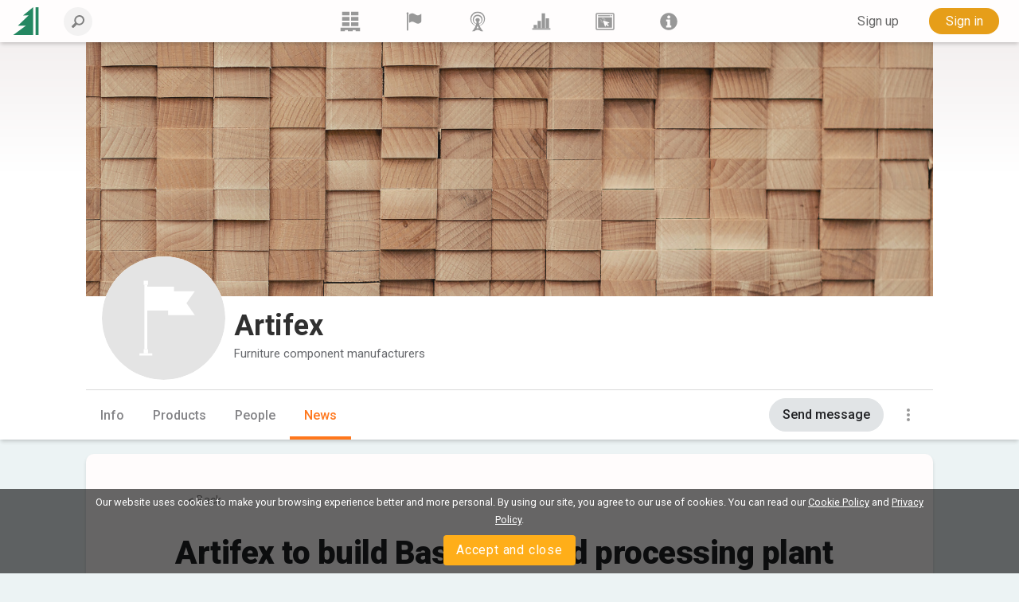

--- FILE ---
content_type: text/html; charset=utf-8
request_url: https://www.lesprom.com/en/members/Artifex_53862/news/2790/
body_size: 9860
content:
<!DOCTYPE html>
<html lang="en">

<head>
	<title>Artifex to build Bashkir wood processing plant with capacity of 12 thousand m3 per year - Artifex</title>
	<meta charset="utf-8">
	<meta name="viewport" content="width=device-width, initial-scale=1, shrink-to-fit=no, user-scalable=no">
	
	
<meta name="robots" content="index,follow">

<!-- Google tag (gtag.js) -->
<script async src="https://www.googletagmanager.com/gtag/js?id=G-Q0WREQFXX2"></script>
<script>
  window.dataLayer = window.dataLayer || [];
  function gtag(){dataLayer.push(arguments);}
  gtag('js', new Date());

  gtag('config', 'G-Q0WREQFXX2');
</script>

<?php if (empty($des_deny_adsense_auto)) { ?>
  <script async src="https://pagead2.googlesyndication.com/pagead/js/adsbygoogle.js?client=ca-pub-7375874957453054"
       crossorigin="anonymous"></script>
<?php } ?>

<!-- Google Tag Manager -->
<script>(function(w,d,s,l,i){w[l]=w[l]||[];w[l].push({'gtm.start':
new Date().getTime(),event:'gtm.js'});var f=d.getElementsByTagName(s)[0],
j=d.createElement(s),dl=l!='dataLayer'?'&l='+l:'';j.async=true;j.src=
'https://www.googletagmanager.com/gtm.js?id='+i+dl;f.parentNode.insertBefore(j,f);
})(window,document,'script','dataLayer','GTM-5FPF4BG');</script>
<!-- End Google Tag Manager -->

<script async src="https://securepubads.g.doubleclick.net/tag/js/gpt.js" crossorigin="anonymous"></script>
<script>
  window.googletag = window.googletag || { cmd: [] };

  googletag.cmd.push(function () {
    // SIDEBAR TOP
    googletag.defineSlot('/23314456604/sidebar_sticky_top', [300, 250], 'div-gpt-ad-1757178777330-0')
      .addService(googletag.pubads());

    // SIDEBAR MIDDLE
    googletag.defineSlot('/23314456604/sidebar_sticky_middle', [300, 250], 'div-gpt-ad-1757177923927-0')
      .addService(googletag.pubads());

    // SIDEBAR BOTTOM
    googletag.defineSlot('/23314456604/sidebar_sticky_bottom', [300, 250], 'div-gpt-ad-1757177972224-0')
      .addService(googletag.pubads());




    googletag.pubads().enableSingleRequest();
    googletag.pubads().collapseEmptyDivs();
    googletag.enableServices();
  });
</script>

	<META HTTP-EQUIV="Content-Type" content="text/html; charset=utf-8">
	<META HTTP-EQUIV="Pragma" CONTENT="no-cache">
	<META name="Rating" content="General">
	<META name="Revisit-after" content="1 day">
	<meta name="google-site-verification" content="in2177lZzl_pR-M9C9HCg1vHK6vhg21EoTyrw21Lk14" />
	<link rel="shortcut icon" href="/assets/icons/mobile_logo/favicon.ico" type="image/x-icon" />
	<link rel="apple-touch-icon" sizes="57x57" href="/assets/icons/mobile_logo/apple-touch-icon-57x57.png">
	<link rel="apple-touch-icon" sizes="60x60" href="/assets/icons/mobile_logo/apple-touch-icon-60x60.png">
	<link rel="apple-touch-icon" sizes="72x72" href="/assets/icons/mobile_logo/apple-touch-icon-72x72.png">
	<link rel="apple-touch-icon" sizes="76x76" href="/assets/icons/mobile_logo/apple-touch-icon-76x76.png">
	<link rel="apple-touch-icon" sizes="114x114" href="/assets/icons/mobile_logo/apple-touch-icon-114x114.png">
	<link rel="apple-touch-icon" sizes="120x120" href="/assets/icons/mobile_logo/apple-touch-icon-120x120.png">
	<link rel="apple-touch-icon" sizes="144x144" href="/assets/icons/mobile_logo/apple-touch-icon-144x144.png">
	<link rel="apple-touch-icon" sizes="152x152" href="/assets/icons/mobile_logo/apple-touch-icon-152x152.png">
	<link rel="apple-touch-icon" sizes="180x180" href="/assets/icons/mobile_logo/apple-touch-icon-180x180.png">
	<link rel="icon" type="image/png" href="/assets/icons/mobile_logo/favicon-16x16.png" sizes="16x16">
	<link rel="icon" type="image/png" href="/assets/icons/mobile_logo/favicon-32x32.png" sizes="32x32">
	<link rel="icon" type="image/png" href="/assets/icons/mobile_logo/favicon-96x96.png" sizes="96x96">
	<link rel="icon" type="image/png" href="/assets/icons/mobile_logo/android-chrome-192x192.png" sizes="192x192">
	<link rel="mask-icon" href="/assets/icons/mobile_logo/safari-pinned-tab.svg" color="#248761">
	<meta name="msapplication-square70x70logo" content="/assets/icons/mobile_logo/smalltile.png" />
	<meta name="msapplication-square150x150logo" content="/assets/icons/mobile_logo/mediumtile.png" />
	<meta name="msapplication-wide310x150logo" content="/assets/icons/mobile_logo/widetile.png" />
	<meta name="msapplication-square310x310logo" content="/assets/icons/mobile_logo/largetile.png" />
	<meta name="apple-mobile-web-app-title" content="Lesprom Network">
	<meta name="application-name" content="Lesprom Network">
        <meta property="og:site_name" content="Lesprom Network">
	<meta name="msapplication-TileColor" content="#248761">
	<meta name="theme-color" content="#ffffff">
        <meta name="facebook-domain-verification" content="me30zbbe5yrnxw1oyjmcowisxqx56o" />
	<link href="/assets/wj/bootstrap/bootstrap.min.css?t=1658411164" rel="stylesheet" type="text/css">
	<link href="https://fonts.googleapis.com/css2?family=Roboto:wght@400;500;700;900&display=swap" rel="stylesheet" type="text/css">
	<link href="/assets/wide/css/default.css?t=1759430839" rel="stylesheet" type="text/css">
	<link href="/assets/wide/css/header.css?t=1763176979" rel="stylesheet" type="text/css">
	<link href="/assets/wide/css/controls.css?t=1729134416" rel="stylesheet" type="text/css">
	<link href="/assets/wide/css/popup-windows-new.css?t=1763169665" rel="stylesheet" type="text/css">
	<link href="/assets/wide/fonts/AweSome/fontawesome.min.css?t=1721769964" rel="stylesheet" type="text/css">
	<link href="/assets/modules/firm_card/release_view/styles.min.css?t=1736291656" rel="stylesheet" type="text/css">
	<link href="/assets/wj/cookie/style.css?t=1587200484" rel="stylesheet" type="text/css">
	<link href="/assets/wj/suggest/style.css?t=1760660031" rel="stylesheet" type="text/css">
	<link href="/assets/wide/css/suggest.css?t=1760659858" rel="stylesheet" type="text/css">

</head>

<body class="lang-en">

<noscript>
  <iframe src="https://www.googletagmanager.com/ns.html?id=GTM-5FPF4BG"
          height="0" width="0"
          style="display:none;visibility:hidden">
  </iframe>
</noscript>

<header class="hdr-main">

	<div class="container posrel">
		<nav class="navbar navbar-expand-lg navbar-light">

			<div class="collapse navbar-collapse unlogged" id="navbar">

				<div class="hamburger-menu">
					<i class="fal fa-bars" aria-hidden="true"></i>
				</div>

				<a class="navbar-brand" href="/en/">
					<!--<img src="/assets/wide/img/logo_lesprom.svg" alt="Logo Lesprom Network">-->
					<!-- Если Премиум абонемент-->
					<img src="/assets/logo/logo-mini.svg" width="35px" height="35px" alt="Logo Lesprom Network">
				</a>
				<div class="navbar-search">
					<form id="frm_header_search" action="/ru/search/" method="GET" class="form-inline hero_search_area search-form">
						<i class="navbar-search__back" id="back_header_search"></i>
						<label class="navbar-search__label" data-search="Enter your search query">
							<input class="form-control navbar-search__field" id="fld_header_search" type="search" name="sch_word" placeholder="Search Lesprom Network" autocomplete="off">
							<i class="search-icon-mobile" aria-hidden="true"></i>
						</label>
					</form>
				</div>

<ul class="navbar-menu list-reset">
<li>
	<a class="navbar-menu__item" href="/en/trade/" title="Trading">
	<svg fill="currentColor" xmlns="http://www.w3.org/2000/svg" x="0" y="0" viewBox="0 0 38.1 39.1">
	<path d="M23.7 36.4v2.8h-9.5v-2.8H8.5v2.8H0v-.9V31.6h38.1v7.6h-8.5v-2.8h-5.9zM20.7 21.2h14.5v7.4H20.7v-7.4zM3 0h14.5v7.4H3V0zm17.7 0h14.5v7.4H20.7V0zm0 10.7h14.5V18H20.7v-7.3zM3 10.6h14.5V18H3v-7.4zm0 10.6h14.5v7.4H3v-7.4z"></path>
</svg>
	</a>
<li>
	<a class="navbar-menu__item" href="/en/members/" title="Suppliers">
	<svg fill="currentColor" xmlns="http://www.w3.org/2000/svg" viewBox="0 0 189 189">
	<path class="fil0" d="M53 25c8,-5 24,-12 41,-5 23,10 31,29 66,4 3,-2 5,-1 5,2l0 65c0,4 -2,9 -5,12 -6,5 -17,13 -29,12 -17,0 -35,-19 -51,-19 -10,0 -20,5 -26,9 -4,1 -6,0 -6,-4l0 -66c0,-3 2,-8 5,-10z"></path>
	<path class="fil0" d="M34 7c-6,0 -10,5 -10,10 0,2 0,3 1,4 0,2 2,6 2,10l0 144c0,4 3,7 7,7 3,0 6,-3 6,-7l0 -144c0,-4 2,-8 2,-10 1,-1 1,-2 1,-4 0,-5 -4,-10 -9,-10z"></path>
</svg>
	</a>
<li>
	<a class="navbar-menu__item" href="/en/news/" title="News">
	<svg fill="currentColor" xmlns="http://www.w3.org/2000/svg" viewBox="0 0 322.9 436.3" fill-rule="evenodd" clip-rule="evenodd">
	<path d="M160.7 314.4h-8.9c-6-1.5-14.8-3-26.7-6a305 305 0 01-38.6-19.3A156.3 156.3 0 0148 250.6a132.6 132.6 0 01-23.8-59.3c-2.9-23.8-1.5-49 9-74.2a139 139 0 0147.4-62.3c23.8-14.8 52-25.2 80.1-25.2 29.7 0 59.3 10.4 81.6 25.2 22.2 16.3 40 38.6 48.9 62.3 9 25.2 12 50.4 7.4 74.2-2.9 22.2-11.8 43-23.6 59.3a119.5 119.5 0 01-38.6 38.5c-13.4 9-28.2 14.9-38.6 19.4-10.4 3-20.8 4.4-26.7 5.9h-10.4s4.5 1.5 10.4 1.5c7.4 0 16.3-1.5 28.1-3 12-3 26.7-7.4 41.6-14.8 14.8-9 32.6-20.8 46-37.1a156 156 0 0032.6-66.8 165 165 0 00-4.4-84.5C306 80 285.3 52 258.6 32.6a129.8 129.8 0 00-44.5-23.8C197.8 3 178.5 0 160.7 0a139 139 0 00-50.4 8.8 124.3 124.3 0 00-46 23.8 149.3 149.3 0 00-55 77.1 151.6 151.6 0 00-5.8 84.5A156 156 0 0036.2 261C51 277.3 67.2 289 82 298a248.2 248.2 0 0043 14.9c11.9 1.5 20.8 3 26.7 3 6 0 9-1.5 9-1.5z"></path>
	<path d="M160.6 276.1s-1.5 0-5.8-1.5c-3 0-9-1.4-16.3-3a98 98 0 01-47.2-38.4 81.7 81.7 0 01-14.9-36.8c-1.5-14.8 0-31 6-45.8 7.3-13.3 16.2-28.1 31-37A74.7 74.7 0 01160.6 99c17.7 0 35.5 4.4 50.3 14.7a88.6 88.6 0 0129.4 37c6 14.7 7.4 31 6 45.8a81.6 81.6 0 01-14.8 36.9 78.3 78.3 0 01-23.6 25 94.7 94.7 0 01-23.7 13.4c-5.9 1.5-11.8 3-16.2 3-4.5 1.4-7.4 1.4-7.4 1.4h25.1c7.4-1.5 17.8-4.4 28-8.8a106.9 106.9 0 0053.2-68c3-17.7 3-36.9-2.9-56.1A94.7 94.7 0 00227 90a112 112 0 00-66.4-22.1c-23.6 0-47.2 8.8-65 22a112.2 112.2 0 00-36.9 53.3c-6 19.2-6 38.4-1.5 56a88.7 88.7 0 0020.7 43 102.4 102.4 0 0059 34H160.7z"></path>
	<path d="M136.8 365.9a389.6 389.6 0 0024.7-57.4c6.8 20 15 39.2 24.6 57.4h-49.3zm48.3-133.6a20.8 20.8 0 018.2-19.8c9.1-7.1 15-17.4 15.4-28.8.7-22.5-19.8-41.3-45.8-42-26-.6-47.8 17-48.6 39.6a38.2 38.2 0 0015.3 31.2c6.4 5 9.5 12.4 8.2 19.8-13.6 82.8-47.5 149.9-103 204h53.7c18.9-21.8 41.4-34.5 73-34.5 32 0 54.3 13 73 34.5H288c-55.4-54.1-89.3-121.2-103-204z"></path>
</svg>
	</a>
<li>
	<a class="navbar-menu__item" href="/en/analytics/" title="Analytics">
	<svg fill="currentColor" xmlns="http://www.w3.org/2000/svg" viewBox="0 0 189 189">
	<polygon points="8,159 181,159 181,172 8,172 "></polygon>
	<polygon points="21,159 21,127 53,127 53,159 "></polygon>
	<polygon points="59,159 59,89 91,89 91,159 "></polygon>
	<polygon points="98,159 98,17 130,17 130,159 "></polygon>
	<polygon points="136,159 136,64 168,64 168,159 "></polygon>
</svg>
	</a>
<li>
	<a class="navbar-menu__item" href="/en/info/advert/" title="Advertising">
	<svg fill="currentColor" xmlns="http://www.w3.org/2000/svg" style="shape-rendering:geometricPrecision; text-rendering:geometricPrecision; image-rendering:optimizeQuality; fill-rule:evenodd; clip-rule:evenodd" viewBox="0 0 189 189">
	<path d="M16 14l157 0c5,0 10,5 10,11l0 139c0,6 -5,11 -10,11l-157 0c-5,0 -10,-5 -10,-11l0 -139c0,-6 5,-11 10,-11zm1 11l155 0 0 139 -155 0 0 -139z"></path>
	<rect x="28" y="35" width="115.317" height="9.72797"></rect>
	<circle cx="156" cy="39" r="6"></circle>
	<path d="M28 54l133 0 0 100 -133 0 0 -100zm25 21l15 8 -16 -5 1 -3zm-2 10l17 0 -17 3 0 -3zm2 9l15 -6 -14 9 -1 -3zm6 8l11 -11 -9 14 -2 -3zm8 6l6 -16 -3 16 -3 0zm31 -28l-16 3 15 -6 1 3zm-4 -9l-14 9 12 -12 2 3zm-7 -7l-9 14 6 -15 3 1zm-10 -3l-2 17 -1 -17 3 0zm-9 1l4 16 -8 -15 4 -1zm28 85l-22 -63 64 21 -22 11 16 16 -9 9 -16 -16 -11 22z"></path>
</svg>
	</a>
<li>
	<a class="navbar-menu__item" href="/en/newsroom/help/" title="Lesprom">
	<svg fill="currentColor" xmlns="http://www.w3.org/2000/svg" style="shape-rendering:geometricPrecision; text-rendering:geometricPrecision; image-rendering:optimizeQuality; fill-rule:evenodd; clip-rule:evenodd" viewBox="0 0 189 189">
	<path class="fil0" d="M95 13c44,0 81,37 81,82 0,44 -37,81 -81,81 -45,0 -82,-37 -82,-81 0,-45 37,-82 82,-82zm-26 82l0 -19 39 0 0 56 12 0 0 20 -51 0 0 -20 12 0 0 -37 -12 0zm11 -43c0,-4 2,-8 5,-10 3,-3 6,-5 10,-5 4,0 8,2 10,5 3,2 5,6 5,10 0,4 -2,7 -5,10 -3,3 -6,4 -10,4 -4,0 -7,-1 -10,-4 -3,-3 -5,-6 -5,-10z"></path>
</svg>
	</a>
</ul>


				<ul class="navbar-nav">

<li class="nav-item nav-reg">
	<a class="btn btn--text--bgd" href="/en/register/" role="button">Sign up</a>
</li>
<li class="nav-item nav-auth">
	<a class="btn btn-orange" href="/en/auth/">Sign in</a>
</li>

		    	</ul>

		  	</div>
		</nav>
	</div>

	

</header>


	<div id="header_fixed" class="hdr-extra">
		<div class="hdr-extra__container">
			<div class="hdr-extra__box">
				<div class="hdr-extra__logo-wrap">
					<img src="/assets/default/company.svg" class="hdr-extra__logo" width="155" alt="">
				</div>
				<h4 class="hdr-extra__header">Artifex</h4>
			</div>
			<div class="hdr-extra__wrap">
				<ul class="hdr-extra__list list-reset">
					<li class="hdr-extra__item">
						<a class="hdr-extra__link" href="/en/members/Artifex_53862/">Info</a>
					</li>
					
					<li class="hdr-extra__item">
						<a class="hdr-extra__link" href="/en/members/Artifex_53862/products/">Products</a>
					</li>
					
					<li class="hdr-extra__item">
						<a class="hdr-extra__link" href="/en/members/Artifex_53862/people/">People</a>
					</li>
					
					<li class="hdr-extra__item active">
						<a class="hdr-extra__link" href="/en/members/Artifex_53862/news/">News</a>
					</li>
					
				</ul>
			</div>
			
			<button class="company__btn btn btn--gray btn--middle btn-mess" onclick="open_mess_company(53862,1);return false;" data-id="53862" type="button">Send message</button>
			
			<div class="hdr-extra__dots dots">
				<div class="dots__menu">
					<ul>
						
<li>
	<a class="dots__link share-post" href="" data-action="copy">
		<svg class="dots__svg" width="20" height="20" fill="currentColor" viewBox="0 0 512 512" xml:space="preserve" xmlns="http://www.w3.org/2000/svg">
			<path d="M453.8 128.9c0-.1 0-.1-.1-.2-.5-1.2-1.2-2.2-2-3.2 0 0 0-.1-.1-.1l-43.8-45.6V43.2c0-23-18.7-41.7-41.7-41.7H100.2c-23.6 0-42.7 19.2-42.7 42.7v386.5c0 23.6 19.2 42.7 42.7 42.7h4.2c1.9 21.8 20.3 39 42.5 39h264.8c23.6 0 42.7-19.2 42.7-42.7V132.6c.1-1.3-.2-2.6-.6-3.7zm-77.9-52.1 43.7 45.4h-43.7V76.8zm-297.5 354V44.2c0-12.1 9.8-21.9 21.9-21.9h265.9c11.5 0 20.8 9.3 20.8 20.8v15l-14-14.4s-.1 0-.1-.1c-.3-.3-.7-.6-1-.9-.2-.1-.3-.3-.5-.4-.5-.4-1.1-.7-1.7-.9h-.1c-1.3-.5-2.6-.8-4.1-.8H147c-23.6 0-42.7 19.2-42.7 42.7v369.4h-4c-12.1-.1-21.9-9.9-21.9-21.9zm333.4 60.8H147c-12.1 0-21.9-9.8-21.9-21.9V83.2c0-12.1 9.8-21.9 21.9-21.9h208v71.3c0 5.8 4.7 10.4 10.4 10.4h68.2v326.7c0 12.1-9.8 21.9-21.8 21.9z"/>
			<path d="M292.7 143.1h19.7c5.8 0 10.4-4.7 10.4-10.4 0-5.8-4.7-10.4-10.4-10.4h-19.7c-5.8 0-10.4 4.7-10.4 10.4-.1 5.7 4.6 10.4 10.4 10.4zM170.3 143.1h65.8c5.8 0 10.4-4.7 10.4-10.4 0-5.8-4.7-10.4-10.4-10.4h-65.8c-5.8 0-10.4 4.7-10.4 10.4-.1 5.7 4.6 10.4 10.4 10.4zM380.8 387.1H236.1c-5.8 0-10.4 4.7-10.4 10.4s4.7 10.4 10.4 10.4h144.7c5.8 0 10.4-4.7 10.4-10.4s-4.6-10.4-10.4-10.4zM195.8 387.1h-25.5c-5.8 0-10.4 4.7-10.4 10.4s4.7 10.4 10.4 10.4h25.5c5.8 0 10.4-4.7 10.4-10.4s-4.6-10.4-10.4-10.4zM380.8 321.9h-39.1c-5.8 0-10.4 4.7-10.4 10.4s4.7 10.4 10.4 10.4h39.1c5.8 0 10.4-4.7 10.4-10.4s-4.6-10.4-10.4-10.4zM170.3 342.8h115.4c5.8 0 10.4-4.7 10.4-10.4s-4.7-10.4-10.4-10.4H170.3c-5.8 0-10.4 4.7-10.4 10.4s4.6 10.4 10.4 10.4zM380.8 256.6h-78.3c-5.8 0-10.4 4.7-10.4 10.4s4.7 10.4 10.4 10.4h78.3c5.8 0 10.4-4.7 10.4-10.4s-4.6-10.4-10.4-10.4zM170.3 277.5H250c5.8 0 10.4-4.7 10.4-10.4s-4.7-10.4-10.4-10.4h-79.8c-5.8 0-10.4 4.7-10.4 10.4s4.7 10.4 10.5 10.4zM380.8 189.4H236.1c-5.8 0-10.4 4.7-10.4 10.4 0 5.8 4.7 10.4 10.4 10.4h144.7c5.8 0 10.4-4.7 10.4-10.4s-4.6-10.4-10.4-10.4zM170.3 210.3h18.8c5.8 0 10.4-4.7 10.4-10.4 0-5.8-4.7-10.4-10.4-10.4h-18.8c-5.8 0-10.4 4.7-10.4 10.4-.1 5.7 4.6 10.4 10.4 10.4z"/>
		</svg>
		<div class="dots__wrap">
			<span class="dots__text">Copy</span>
			<span class="dots__desc">Copy link to this post</span>
		</div>
	</a>
</li>
	<li>
		<a class="dots__link" href="" data-action="complain">
			<svg class="dots__svg" width="20" height="20" fill="currentColor" xmlns="http://www.w3.org/2000/svg" viewBox="0 0 529.337 529.337" xml:space="preserve">
	    <path d="M279.438 41.827a17.004 17.004 0 0 0-14.733-8.5 17.003 17.003 0 0 0-14.733 8.5L2.338 470.51c-3.117 5.383-3.117 11.617 0 17a17.004 17.004 0 0 0 14.733 8.5h495.267c9.35 0 17-7.65 17-17 0-3.683-1.133-6.8-2.833-9.633L279.438 41.827zM46.538 462.01 264.704 84.327 482.871 462.01H46.538z"/>
				<path d="M247.421 201.344v130.333c0 9.35 7.65 17 17 17s17-7.65 17-17V201.344c0-9.35-7.65-17-17-17s-17 7.65-17 17zM264.421 371.344c-9.35 0-17 7.65-17 17v11.333c0 9.35 7.65 17 17 17s17-7.65 17-17v-11.333c0-9.35-7.65-17-17-17z"/>
	</svg>
			<div class="dots__wrap">
				<span class="dots__text">Report post</span>
				<span class="dots__desc">I do not like this post</span>
			</div>
		</a>
	</li>
					</ul>
				</div>
			</div>
		</div>
	</div>
	

<div id="main_content" class="container main-fixed">

	<div id="main_content_layout" class="dflex">
		<div class="dropdown-menu-cont">
			<div class="dropdown-menu-left">
<a class="dropdown-item" href="/en/trade/"><b class="icon icon-trade"></b> <span>Marketplace</span></a>
<a class="dropdown-item" href="/en/members/"><b class="icon icon-firms"></b> <span>Suppliers</span></a>
<a class="dropdown-item" href="/en/news/"><b class="icon icon-news"></b> <span>News</span></a>
<a class="dropdown-item" href="/en/analytics/"><b class="icon icon-research"></b> <span>Analytics</span></a>
<a class="dropdown-item" href="/en/info/advert/"><b class="icon icon-advert"></b> <span>Advertising</span></a>
<a class="dropdown-item" href="/en/newsroom/help/"><b class="icon icon-info"></b> <span>Lesprom</span></a>
</div>

		</div>
	</div>
</div>

		<section class="company">
			<div class="company__img-wrap">
				<img class="company__img" src="/assets/files/covers/eWB4FOwGHmSZwC4OT9dt.jpg" alt="">
			</div>
			<div class="company__container">
				<div>
					<div class="company__name-wrap">
						<div class="company__name-header">
							<div class="company__logo-wrap">
								<img src="/assets/default/company.svg" class="company__logo" alt="">
							</div>
							<h1 class="company__name" itemprop="legalName">Artifex</h1>
						</div>
						<ul class="breadcrumbs">
							<li class="breadcrumbs__item">
								Furniture component manufacturers
							</li>
							<li class="breadcrumbs__item">
								
							</li>
						</ul>
					</div>

					
		<nav class="nav">
			<ul class="nav__list">
				<li class="nav__item">
					<a class="nav__link" href="/en/members/Artifex_53862/">Info</a>
				</li>
				
				<li class="nav__item">
					<a class="nav__link" href="/en/members/Artifex_53862/products/">Products</a>
				</li>
				
				<li class="nav__item">
					<a class="nav__link" href="/en/members/Artifex_53862/people/">People</a>
				</li>
				
				<li class="nav__item active">
					<a class="nav__link" href="/en/members/Artifex_53862/news/">News</a>
				</li>
				
				
			</ul>

			<button class="company__btn btn btn--gray btn--middle btn-mess" onclick="open_mess_company(53862,1);return false;" data-id="53862" type="button">Send message</button>
			
			<div class="company__dots dots">
				<div class="dots__menu">
					<ul class="company__list">
						
<li>
	<a class="dots__link share-post" href="" data-action="copy">
		<svg class="dots__svg" width="20" height="20" fill="currentColor" viewBox="0 0 512 512" xml:space="preserve" xmlns="http://www.w3.org/2000/svg">
			<path d="M453.8 128.9c0-.1 0-.1-.1-.2-.5-1.2-1.2-2.2-2-3.2 0 0 0-.1-.1-.1l-43.8-45.6V43.2c0-23-18.7-41.7-41.7-41.7H100.2c-23.6 0-42.7 19.2-42.7 42.7v386.5c0 23.6 19.2 42.7 42.7 42.7h4.2c1.9 21.8 20.3 39 42.5 39h264.8c23.6 0 42.7-19.2 42.7-42.7V132.6c.1-1.3-.2-2.6-.6-3.7zm-77.9-52.1 43.7 45.4h-43.7V76.8zm-297.5 354V44.2c0-12.1 9.8-21.9 21.9-21.9h265.9c11.5 0 20.8 9.3 20.8 20.8v15l-14-14.4s-.1 0-.1-.1c-.3-.3-.7-.6-1-.9-.2-.1-.3-.3-.5-.4-.5-.4-1.1-.7-1.7-.9h-.1c-1.3-.5-2.6-.8-4.1-.8H147c-23.6 0-42.7 19.2-42.7 42.7v369.4h-4c-12.1-.1-21.9-9.9-21.9-21.9zm333.4 60.8H147c-12.1 0-21.9-9.8-21.9-21.9V83.2c0-12.1 9.8-21.9 21.9-21.9h208v71.3c0 5.8 4.7 10.4 10.4 10.4h68.2v326.7c0 12.1-9.8 21.9-21.8 21.9z"/>
			<path d="M292.7 143.1h19.7c5.8 0 10.4-4.7 10.4-10.4 0-5.8-4.7-10.4-10.4-10.4h-19.7c-5.8 0-10.4 4.7-10.4 10.4-.1 5.7 4.6 10.4 10.4 10.4zM170.3 143.1h65.8c5.8 0 10.4-4.7 10.4-10.4 0-5.8-4.7-10.4-10.4-10.4h-65.8c-5.8 0-10.4 4.7-10.4 10.4-.1 5.7 4.6 10.4 10.4 10.4zM380.8 387.1H236.1c-5.8 0-10.4 4.7-10.4 10.4s4.7 10.4 10.4 10.4h144.7c5.8 0 10.4-4.7 10.4-10.4s-4.6-10.4-10.4-10.4zM195.8 387.1h-25.5c-5.8 0-10.4 4.7-10.4 10.4s4.7 10.4 10.4 10.4h25.5c5.8 0 10.4-4.7 10.4-10.4s-4.6-10.4-10.4-10.4zM380.8 321.9h-39.1c-5.8 0-10.4 4.7-10.4 10.4s4.7 10.4 10.4 10.4h39.1c5.8 0 10.4-4.7 10.4-10.4s-4.6-10.4-10.4-10.4zM170.3 342.8h115.4c5.8 0 10.4-4.7 10.4-10.4s-4.7-10.4-10.4-10.4H170.3c-5.8 0-10.4 4.7-10.4 10.4s4.6 10.4 10.4 10.4zM380.8 256.6h-78.3c-5.8 0-10.4 4.7-10.4 10.4s4.7 10.4 10.4 10.4h78.3c5.8 0 10.4-4.7 10.4-10.4s-4.6-10.4-10.4-10.4zM170.3 277.5H250c5.8 0 10.4-4.7 10.4-10.4s-4.7-10.4-10.4-10.4h-79.8c-5.8 0-10.4 4.7-10.4 10.4s4.7 10.4 10.5 10.4zM380.8 189.4H236.1c-5.8 0-10.4 4.7-10.4 10.4 0 5.8 4.7 10.4 10.4 10.4h144.7c5.8 0 10.4-4.7 10.4-10.4s-4.6-10.4-10.4-10.4zM170.3 210.3h18.8c5.8 0 10.4-4.7 10.4-10.4 0-5.8-4.7-10.4-10.4-10.4h-18.8c-5.8 0-10.4 4.7-10.4 10.4-.1 5.7 4.6 10.4 10.4 10.4z"/>
		</svg>
		<div class="dots__wrap">
			<span class="dots__text">Copy</span>
			<span class="dots__desc">Copy link to this post</span>
		</div>
	</a>
</li>
	<li>
		<a class="dots__link" href="" data-action="complain">
			<svg class="dots__svg" width="20" height="20" fill="currentColor" xmlns="http://www.w3.org/2000/svg" viewBox="0 0 529.337 529.337" xml:space="preserve">
	    <path d="M279.438 41.827a17.004 17.004 0 0 0-14.733-8.5 17.003 17.003 0 0 0-14.733 8.5L2.338 470.51c-3.117 5.383-3.117 11.617 0 17a17.004 17.004 0 0 0 14.733 8.5h495.267c9.35 0 17-7.65 17-17 0-3.683-1.133-6.8-2.833-9.633L279.438 41.827zM46.538 462.01 264.704 84.327 482.871 462.01H46.538z"/>
				<path d="M247.421 201.344v130.333c0 9.35 7.65 17 17 17s17-7.65 17-17V201.344c0-9.35-7.65-17-17-17s-17 7.65-17 17zM264.421 371.344c-9.35 0-17 7.65-17 17v11.333c0 9.35 7.65 17 17 17s17-7.65 17-17v-11.333c0-9.35-7.65-17-17-17z"/>
	</svg>
			<div class="dots__wrap">
				<span class="dots__text">Report post</span>
				<span class="dots__desc">I do not like this post</span>
			</div>
		</a>
	</li>
					</ul>
				</div>
			</div>
			
		</nav>
		

				</div>
			</div>
		</section>
		<noindex>


<main class="article" data-link="https://www.lesprom.com/en/members/Artifex_53862/news/2790/" data-base="/en/members/Artifex_53862/news/">
	<div class="article-container">
		
		<div class="article__back"><a href="/en/members/Artifex_53862/news/">&lt; Back</a></div>
		<h2 class="article__title">Artifex to build Bashkir wood processing plant with capacity of 12 thousand m3 per year</h2>
		<div class="article__top">
			<time class="article__date" datetime="2022-05-11T20:25:53+03:00">
				<span class="time">20:25</span>
				<span class="full-time-separator"> / </span>
				<span class="date">May 11, 2022</span>
			</time>
			<div class="article__view">
				7443 views
			</div>
		</div>
		
		<div class="article__content">
			Artifex started business as a wholesaler of wood products in Bashkiria (Russia). Company helps small producers of lumber, wood moldings, and joinery products to export. “We found that in Bashkiria there are manufacturers of high-quality wood products that are in demand in foreign markets, but there are no exporters.” says Ruslan Batyrov, CEO of Artifex. “There are no specialists who understand export documentation and can organize supply chains. We decided to do it ourselves, to fill an empty niche. So for the time being, our company provides trading services, we accumulate products from manufacturers, find buyers and supply.”

Artifex sells one thousand cubic meter of lumber per month with the term of delivery up to one month. “Everything is decided individually in each case,” says Mr. Batyrov. “Given the current situation in logistics, the timing may change”. Artifex exports lumber to the Eurasian Economic Union, the CIS and the Middle East countries, as well as to China, India and Vietnam. At the moment, the company develops supplies to the markets of Turkey and Azerbaijan.

For many years there was no large company in the Russian Republic of Bashkiria engaged in the deep processing of wood and the production of export products with high added value certified according to DIN. The Artifex became a resident of the Ufimsky Industrial Park, where a land plot was allocated for the construction of the plant. The necessary infrastructure has already been installed at the plot and construction of the plant has begun. The planned capacity of the plant is up to 12 thousand cubic meters per year. The product portfolio will include more than 250 items. The start of production is scheduled for January 2023. The initial investments amounted to 250 million rubles, but at the moment it has increased by about 40%. The project is currently progressing according to schedule.

The main supplier of machinery and equipment is KAMI Association. The plant will have wood milling, grinding and drying sections. The wood waste will be used for the production of wood pellets for exports to the Middle East and CIS countries, India and China. The pellet production capacity will be 200–250 cubic meters per month. The wood waste will be also used as a fuel for two 2 MW boilers installed at the production site. They will provide all the needs of the wood processing plant in heat and electricity. In summer, only one boiler will operate, and the remaining wood waste will be used to make fuel pellets. In winter, the pellet line will be stopped, and all waste will be burned in boilers.

Artifex plans to fulfill customized orders on a long-term basis. At the stage of construction, it is possible to complete the plant with equipment for a specific customer. Non-standard products are valued more, but for their production it is necessary to install the appropriate equipment. “We are looking for such clients now,” says Mr. Batyrov. “However, we are not going to refuse mass production!”

Ruslan Batyrov went into business in woodworking not by chance. “My grandfather is an honored forester of Bashkiria,” says Mr. Batyrov. “And this greatly influenced the choice of my job. It seems to me that a product made of wood is alive. Since childhood I have loved and understood the forest. That is why, along with the wood processing plant project, a forest restoration project was also developed”. Along with the wood processing plant, Artifex is building a forest nursery with an annual capacity of up to 12,000 seedlings with an open root system.
		</div>
		<div class="article__graph">

		</div>
	</div>
</main>
</noindex>



<div class="cookie-bar" id="cookie-bar">
	<span class="cookie-message">Our website uses cookies to make your browsing experience better and more personal. By using our site, you agree to our use of cookies.  You can read our <a href="/en/legal/cookies_policy/" class="cookie-message-link">Cookie Policy</a>  and <a href="/en/legal/confidential/" class="cookie-message-link">Privacy Policy</a>.</span>
	<span class="cookie-message-mobile">This website uses 'cookies' to give you the best, most relevant experience. You can read our <a href="/en/legal/cookies_policy/" class="cookie-message-link">Cookie Policy</a>  and <a href="/en/legal/confidential/" class="cookie-message-link">Privacy Policy</a>.</span>
	<button class="close-cb" id="cookie-trigger-agree">Accept and close</button>
</div>
	

<div class="container footer-container">
	<footer>

		<div class="bottom-langs">
			<ul>
				<li><a href="/en/members/Artifex_53862/news/2790/">English</a></li>
<li><a href="/ru/members/Артифекс_53862/Новости/2790/">Русский</a></li>
<li><a href="/de/members/Artifex_53862/news/2790/">Deutsch</a></li>
<li><a href="/zh/members/Artifex_53862/news/2790/">中文(简体)</a></li>

			</ul>
		</div>

		<div class="bottom-copy">
			<div class="copyright">
				<!--noindex-->
<p>Copyright © 2000-2025 Lesprom Network. All rights reserved.</p>
<p>Republication of Lesprom Network content is prohibited without the prior written consent of Lesprom Network.</p>
<p><a href="/en/legal/agreement/">General Terms and Conditions</a> and <a href="/en/legal/privacypolicy/">Privacy policy</a></p>
<!--/noindex-->
			</div>

			<div class="center">
				<div class="social">
<a href="https://www.facebook.com/pages/Lesprom-Network/117855658263142" target="_blank" class="facebook" title="Facebook"></a>
<a href="https://twitter.com/lesprom_network" target="_blank" class="twitter" title="Twitter"></a>
<a href="http://www.lesprom.com/rss/rus.xml" target="_blank" class="rss" title="RSS"></a>
</div>
			</div>
		</div>
	</footer>
</div>



<div id="dv_modal_bg"></div>
	<script src="/assets/wj/bootstrap/jquery-3.3.1.min.js?t=1658411526"></script>
	<script src="/assets/wj/bootstrap/popper.min.js?t=1658411528"></script>
	<script src="/assets/wj/bootstrap/bootstrap.min.js?t=1658410966"></script>
	<script src="/assets/wide/js/jquery.scrollTo.min.js?t=1540149229"></script>
	<script src="/assets/js/main.js?t=1760060152"></script>
	<script src="/assets/wide/js/template.js?t=1761885526"></script>
	<script src="/assets/js/lang/eng.js?t=1760575755"></script>
	<script src="/assets/js/base64.js?t=1530692591"></script>
	<script src="/assets/wj/flexmenu/flexmenu.min.js?t=1672821960"></script>
	<script defer src="/assets/modules/firm_card/release_view/script.min.js?t=1691353625"></script>
	<script src="/assets/wide/js/jquery.cookie.js?t=1587047858"></script>
	<script src="/assets/wj/cookie/script.js?t=1586951302"></script>
	<script src="/assets/wj/suggest/script.js?t=1763149695"></script>
<script type="text/javascript">

var id_pos = 2790;
var btnOk = 'Ок';
var btnCancel = 'Cancel';
var lab_208 = 'Are you sure you want to delete this post?';
var sharePostOk = 'Link copied to clipboard';
var sharePostErr = 'Failed to copy link';
var Complaints = {
    'header': 'Describe the issue you are complaining about',
    'ok': 'Send',
    'cancel': 'Cancel',
    'placeholder': 'Add your comment',
};

var pageID  = 53862;
var pageURL = '/en/members/Artifex_53862/';
var nav_menu = {
    linkText: 'More',
    linkTitle: 'Show more',
    linkTextAll: 'Menu',
    linkTitleAll: 'Expand menu',
};

var modalAuth = {
    header: 'Please register to see full company details',
    text: 'Please register to see contact details and other information about the company. Registration is completely free and fast.',
	btnClose: 'Close',
	btnOk: 'Get access now',
	btnOkLink: '/en/auth/',
};

var modalTariff = {
    header: 'Upgrade to a professional plan',
    text: 'Please upgrade to a professional plan to access thousands of companies and quickly find new buyers and suppliers.',
	btnClose: 'Close',
	btnOk: 'View plans and pricing',
	btnOkLink: '/en/pricing/',
};

var noMatches = 'No matches found';
var lab_208 = 'Are you sure you want to delete this post?';
var btnOk = 'Ок';
var btnCancel = 'Cancel';

var sharePageOk = 'Link copied to clipboard';
var sharePageErr = 'Failed to copy link';

var Complaints = {
    'header': 'Describe the issue you are complaining about',
    'ok': 'Send',
    'cancel': 'Cancel',
    'placeholder': 'Add your comment',
};
var url_self = '/en/members/Artifex_53862/news/2790/';
var auth_code='/en/members/Artifex_53862/news/2790/';
var url_prefix='/en';
var sys_uid=0;
var sys_fid=0;
var lang = 'en';
var search_not_found = 'We didn&apos;t find any results';
var delSavedConfirm = 'Are you sure you want to delete from your saves?';
var delSavedLabel = 'Remove from Saved';
</script>

	</body>
</html>


--- FILE ---
content_type: text/html; charset=utf-8
request_url: https://www.google.com/recaptcha/api2/aframe
body_size: 183
content:
<!DOCTYPE HTML><html><head><meta http-equiv="content-type" content="text/html; charset=UTF-8"></head><body><script nonce="c9FtP5Lj5I8LhfmABzaI0w">/** Anti-fraud and anti-abuse applications only. See google.com/recaptcha */ try{var clients={'sodar':'https://pagead2.googlesyndication.com/pagead/sodar?'};window.addEventListener("message",function(a){try{if(a.source===window.parent){var b=JSON.parse(a.data);var c=clients[b['id']];if(c){var d=document.createElement('img');d.src=c+b['params']+'&rc='+(localStorage.getItem("rc::a")?sessionStorage.getItem("rc::b"):"");window.document.body.appendChild(d);sessionStorage.setItem("rc::e",parseInt(sessionStorage.getItem("rc::e")||0)+1);localStorage.setItem("rc::h",'1769156465380');}}}catch(b){}});window.parent.postMessage("_grecaptcha_ready", "*");}catch(b){}</script></body></html>

--- FILE ---
content_type: application/javascript
request_url: https://www.lesprom.com/assets/modules/firm_card/release_view/script.min.js?t=1691353625
body_size: 2099
content:
(()=>{"use strict";function t(){var t=$("#header_fixed"),e=$(this).scrollTop(),o=$(".hdr-main").outerHeight(),n=$("nav.nav");if(n.length){var a=e>n.offset().top-o,i=e<n.offset().top-o;a&&!t.hasClass("show")?($(":root").css("--header-height","".concat(o-1,"px")),t.addClass("show")):i&&t.hasClass("show")&&t.removeClass("show")}}function e(t,e,o,n,a,i,c,p){var l=arguments.length>8&&void 0!==arguments[8]?arguments[8]:0,s=arguments.length>9&&void 0!==arguments[9]?arguments[9]:1,r=arguments.length>10?arguments[10]:void 0,d='\n\t\t<div class="popup '.concat(s?"popup--bg":""," ").concat(t||"",'">\n            <div class="popup__body">\n            ').concat(l?'<button class="popup__close" type="button"></button>':"","\n            ").concat(e?'<h1 class="popup__header  '.concat(l?"cross":"",'">').concat(e,"</h1>"):"","\n            ").concat(o?'<p class="popup__text '.concat(l&&!e?"cross":"",'">').concat(o,"</p>"):"","\n            ").concat(n?'\n            \t<div class="popup__buttons">\n            \t\t<button class="popup__cancel '.concat(i?"":"popup--hide",'" type="button">').concat(i,'</button>\n            \t\t<button class="popup__ok ').concat(a?"":"popup--hide",'" type="button">').concat(a,"</button>\n\t\t\t\t</div>"):"","\n            </div>\n        </div>\t\t\n\t");$("body").append(d),void 0===c?$(".popup__ok").click((function(){$(".popup").remove()})):$(".popup__ok").click(c),void 0===p?$(".popup__cancel").click((function(){$(".popup").remove()})):$(".popup__cancel").click(p),void 0===r?$(".popup__close").click((function(){$(".popup").remove()})):$(".popup__close").click(r)}function o(t,e){var o=$('<p class="notice__item notice__item--'.concat(t,'">').concat(e,"</p>"));if($("div").is(".notice"))0===$(".notice").find(".notice__item").length||$(".notice__item").remove(),$(".notice").append(o);else{var n=$('<div class="notice"></div>');$("body").append(n),0===n.find(".notice__item").length?n.append(o):($(".notice__item").remove(),$(".notice").append(o))}setTimeout((function(){$(o).remove()}),3e3)}var n={save:function(t){var n={action:"pg-save",id:pageID};$.post(url_self,n).done((function(t){var n=t.split("<!>");"1"===n[0]?e("",0,n[1],1,btnOk):(o("ok",n[1]),$(".company__container").find('.dots__link[data-action="save"]').addClass("hide"),$(".company__container").find('.dots__link[data-action="remove_save"]').removeClass("hide"))})).fail((function(){alert("Something goes wrong. Try again later.")}))},remove_save:function(t){var n={action:"pg-remove_save",id:pageID};$.post(url_self,n).done((function(t){var n=t.split("<!>");"1"===n[0]?e("",0,n[1],1,btnOk):(o("ok",n[1]),$(".company__container").find('.dots__link[data-action="save"]').removeClass("hide"),$(".company__container").find('.dots__link[data-action="remove_save"]').addClass("hide"))})).fail((function(){alert("Something goes wrong. Try again later.")}))},copy:function(t){var e=$("<input>");$("body").append(e),e.val(document.location).select(),document.execCommand("copy"),e.remove(),document.execCommand("copy")?o("ok",sharePageOk):o("err",sharePageErr)},complain:function(t){$(".company__container").find(".dots").removeClass("open");var n='\n     <div id="complaint" class="popup popup--textarea popup--bg">\n         <div class="popup__body">\n             <p class="popup__header">\n                 '.concat(Complaints.header,'\n              </p>\n     \n             <textarea id="comment" value="" rows="4" class="popup__field" placeholder="').concat(Complaints.placeholder,'"></textarea>\n             \n             <div class="popup__buttons">\n                 <button class="popup__cancel" type="button">').concat(Complaints.cancel,'</button>\n                 <button class="popup__ok btn-primary" type="button">').concat(Complaints.ok,"</button>\n             </div>\n         </div>\n     </div>");$("body").append(n),$("#complaint").on("click",".popup__cancel",(function(){$("#complaint").remove()})).on("click",".popup__ok",(function(){var t=new FormData;t.append("action","pg-complaint"),t.append("pg_url",document.location),t.append("comment",$("#comment").val()),AjaxRequest_loading(),$.ajax({type:"post",url:url_self,data:t,processData:!1,contentType:!1}).done((function(t){var n=t.split("<!>");"1"===n[0]?e("",0,n[1],1,btnOk):($("#complaint").remove(),o("ok",n[1])),hide_dv(AjaxRequest_timer_dv),null!=AjaxRequest_timer&&clearTimeout(AjaxRequest_timer)})).fail((function(){alert("Something goes wrong. Try again later."),hide_dv(AjaxRequest_timer_dv),null!=AjaxRequest_timer&&clearTimeout(AjaxRequest_timer)}))}))}};function a(){$(".popup").remove(),window.open(modalAuth.btnOkLink,"_blank")}function i(){$(".popup").remove(),window.open(modalTariff.btnOkLink,"_blank")}$((function(){$(".nav__list, .hdr-extra__list").flexMenu({threshold:1,cutoff:0,showOnHover:!1,linkText:nav_menu.linkText,linkTitle:nav_menu.linkTitle,linkTextAll:nav_menu.linkTextAll,linkTitleAll:nav_menu.linkTitleAll,popupClass:"nav__dropdown"}),$(".company__see-all").click((function(){$(this).parent().find(".company__list").toggleClass("open"),$(this).toggleClass("open")})),$(".company,.hdr-extra").on("click",".dots",(function(t){$(this).toggleClass("open")})).on("click",".dots__link",(function(t){t.stopPropagation();var e=$(this).attr("data-action");if(void 0!==e){t.preventDefault();var o=$(this);n[e](o)}})),$(".company__main").on("click",".dots",(function(t){$(this).toggleClass("open")})),$("#header_fixed").length&&($(window).on("scroll",t),t()),document.addEventListener("click",(function(t){$('[class^="dv_popup"]').each((function(e,o){"block"===$(o).css("display")&&($(t.target).closest(o).length||$(o).hide())})),$(".dots").each((function(e,o){$(o).hasClass("open")&&($(t.target).closest(o).length||$(o).removeClass("open"))}))}),!0),$(".company_auth").click((function(){e("",modalAuth.header,modalAuth.text,1,modalAuth.btnOk,modalAuth.btnClose,a)})),$(".company_tariff").click((function(){e("",modalTariff.header,modalTariff.text,1,modalTariff.btnOk,modalTariff.btnClose,i)}))}));var c={save:function(t){var n=t.parents(".dots__menu");$.post(url_self,{action:"post_save"}).done((function(t){hide_dv(AjaxRequest_timer_dv),null!=AjaxRequest_timer&&clearTimeout(AjaxRequest_timer);var a=t.split("<!>");"1"===a[0]?e("",0,a[1],1,btnOk):(o("ok",a[1]),$(n).find('.dots__link[data-action="save"]').addClass("hide"),$(n).find('.dots__link[data-action="remove_save"]').removeClass("hide"))})).fail((function(){hide_dv(AjaxRequest_timer_dv),null!=AjaxRequest_timer&&clearTimeout(AjaxRequest_timer),alert("Something goes wrong. Try again later.")}))},remove_save:function(t){var n=t.parents(".dots__menu");$.post(url_self,{action:"post_remove_save"}).done((function(t){hide_dv(AjaxRequest_timer_dv),null!=AjaxRequest_timer&&clearTimeout(AjaxRequest_timer);var a=t.split("<!>");"1"===a[0]?e("",0,a[1],1,btnOk):(o("ok",a[1]),n.find('.dots__link[data-action="save"]').removeClass("hide"),n.find('.dots__link[data-action="remove_save"]').addClass("hide"))})).fail((function(){hide_dv(AjaxRequest_timer_dv),null!=AjaxRequest_timer&&clearTimeout(AjaxRequest_timer),alert("Something goes wrong. Try again later.")}))},copy:function(t){var e=$(".article").attr("data-link"),n=$("<input>");$("body").append(n),n.val(e).select(),document.execCommand("copy"),n.remove(),document.execCommand("copy")?o("ok",sharePostOk):o("err",sharePostErr)},complain:function(t){var n=t.parents(".article"),a=id_pos;t.parents(".dots__menu").removeClass("open");var i='\n     <div id="complaint" class="popup popup--textarea popup--bg">\n         <div class="popup__body">\n             <p class="popup__header">\n                 '.concat(Complaints.header,'\n              </p>\n     \n             <textarea id="comment" value="" rows="4" class="popup__field" placeholder="').concat(Complaints.placeholder,'"></textarea>\n             \n             <div class="popup__buttons">\n                 <button class="popup__cancel" type="button">').concat(Complaints.cancel,'</button>\n                 <button class="popup__ok btn-primary" type="button">').concat(Complaints.ok,"</button>\n             </div>\n         </div>\n     </div>");$("body").append(i),$("#complaint").on("click",".popup__cancel",(function(){$("#complaint").remove()})).on("click",".popup__ok",(function(){var t={action:"complaint",id_post:a,pg_url:n.attr("data-link"),comment:$("#comment").val()};AjaxRequest_loading(),$.post(url_self,t).done((function(t){var n=t.split("<!>");"1"===n[0]?e("",0,n[1],1,btnOk):($("#complaint").remove(),o("ok",n[1])),hide_dv(AjaxRequest_timer_dv),null!=AjaxRequest_timer&&clearTimeout(AjaxRequest_timer)})).fail((function(){alert("Something goes wrong. Try again later."),hide_dv(AjaxRequest_timer_dv),null!=AjaxRequest_timer&&clearTimeout(AjaxRequest_timer)}))}))}};$((function(){$(".company__dots").on("click",".dots__link",(function(t){t.stopPropagation();var o=$(this).attr("data-action");if(void 0!==o){t.preventDefault();var n=$(this);"remove"===$(this).attr("data-action")?e("",0,lab_208,1,btnOk,btnCancel,(function(){return t=$(".article"),o={action:"post_remove"},$(".popup").remove(),AjaxRequest_loading(),void $.post(url_self,o).done((function(o){var n=o.split("<!>");"1"===n[0]?e("",0,n[1],1,btnOk):(document.location.href=t.attr("data-base"),$(t).remove()),hide_dv(AjaxRequest_timer_dv),null!=AjaxRequest_timer&&clearTimeout(AjaxRequest_timer)})).fail((function(){alert("Something goes wrong. Try again later."),hide_dv(AjaxRequest_timer_dv),null!=AjaxRequest_timer&&clearTimeout(AjaxRequest_timer)}));var t,o})):c[o](n)}}))}))})();